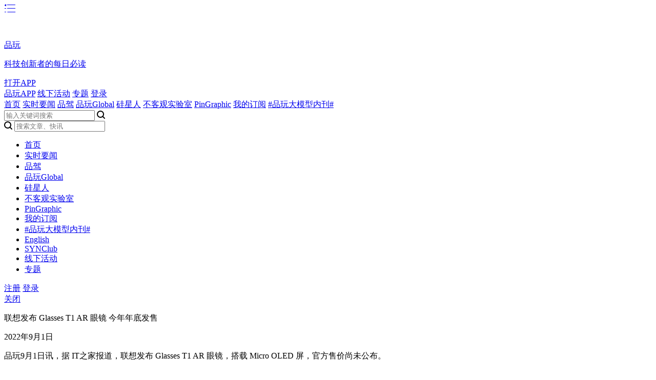

--- FILE ---
content_type: text/html; charset=utf-8
request_url: https://www.pingwest.com/w/269792
body_size: 7411
content:
<!DOCTYPE html>
<html pw-lang="zh-hans">
<head>
<!--[if lt IE 9]>
<script src="https://oss.maxcdn.com/libs/html5shiv/3.7.0/html5shiv.js"></script>
<script src="https://oss.maxcdn.com/libs/respond.js/1.3.0/respond.min.js"></script>
<![endif]-->
<meta charset="UTF-8">
<title>联想发布 Glasses T1 AR 眼镜 今年年底发售-品玩</title>
<meta http-equiv="X-UA-Compatible" content="IE=Edge，chrome=1">
<meta property="og:type" content="article">
<meta property="og:title" content="联想发布 Glasses T1 AR 眼镜 今年年底发售-品玩">
<meta property="og:description" content="据 IT之家报道，联想发布 Glasses T1 AR 眼镜，搭载 Micro OLED 屏，官方售价尚未公布。">
<meta property="og:url" content="https://www.pingwest.com/w/269792">
<meta property="og:image" content="https://cdn.pingwest.com/static/pingwest-logo-cn.jpg">
<meta property="og:site_name" content="品玩">
<meta name="keywords" content="联想" />
<meta name="description" content="据 IT之家报道，联想发布 Glasses T1 AR 眼镜，搭载 Micro OLED 屏，官方售价尚未公布。" />
<meta name="viewport" content="width=device-width, initial-scale=1.0, minimum-scale=1.0, maximum-scale=1.0, user-scalable=no, viewport-fit=cover"/>
<meta name="apple-mobile-web-app-status-bar-style" content="black"/>
<meta name="apple-mobile-web-app-title" content=""/>
<meta name="apple-touch-fullscreen" content="YES" />
<meta name="apple-itunes-app" content="app-id=1249610310">
<meta name="apple-mobile-web-app-capable" content="yes" />
<meta name="format-detection" content="telephone=no" />
<meta name="HandheldFriendly" content="true" />
<meta name="format-detection" content="telephone=no" />
<meta name="login-status" content="0" />
<meta property="fb:app_id" content="227726278114021" />
<meta name="captcha-appid" content="2099135131" />
<link rel="apple-touch-icon-precomposed" sizes="48x48" href="" />
<link rel="icon" href="https://cdn.pingwest.com/pw-favicon.png">
<link rel="shortcut icon" href="https://cdn.pingwest.com/pw-favicon.png">
<link rel="apple-touch-icon" href="https://cdn.pingwest.com/touch-icon.png"/>
<link rel="stylesheet" type="text/css" href="//cdn.pingwest.com/static/modules/css/reset_fb6084b.css">
<link rel="stylesheet" type="text/css" href="//at.alicdn.com/t/font_698792_pj7xo5kt8wr.css">
<link rel="stylesheet" type="text/css" href="//cdn.pingwest.com/static/css/style_018de75.css">
<!-- <link rel="stylesheet" type="text/css" href="/static/css/headerShortTime.css"> -->
<script type="application/ld+json">{
    "@context": "https://ziyuan.baidu.com/contexts/cambrian.jsonld",
    "@id": "https://www.pingwest.com/w/269792",
    "appid": "1544703316321905",
    "title": "联想发布 Glasses T1 AR 眼镜 今年年底发售",
    "images": [
        "https://cdn.pingwest.com/"
    ],
    "pubDate": "2022-09-01T06:08:57.000Z"
}</script><!-- Global site tag (gtag.js) - Google Analytics -->
<!-- <script async src="https://www.googletagmanager.com/gtag/js?id=UA-34863888-1"></script> -->
<!-- <script>
window.dataLayer = window.dataLayer || []
function gtag () { dataLayer.push(arguments) }
gtag('js', new Date())
gtag('config', 'UA-34863888-1')
</script>
<script>
var _hmt = _hmt || [];
(function () {
let hm = document.createElement('script')
hm.src = 'https://hm.baidu.com/hm.js?f84e8ac4a3dd041a31147de7a5c7263c'
let s = document.getElementsByTagName('script')[0]
s.parentNode.insertBefore(hm, s)
})()
</script> -->
<!-- <script>
(function(para) {
var p = para.sdk_url, n = para.name, w = window, d = document, s = 'script',x = null,y = null;
if(typeof(w['sensorsDataAnalytic201505']) !== 'undefined') {
return false;
}
w['sensorsDataAnalytic201505'] = n;
w[n] = w[n] || function(a) {return function() {(w[n]._q = w[n]._q || []).push([a, arguments]);}};
var ifs = ['track','quick','register','registerPage','registerOnce','trackSignup', 'trackAbtest', 'setProfile','setOnceProfile','appendProfile', 'incrementProfile', 'deleteProfile', 'unsetProfile', 'identify','login','logout','trackLink','clearAllRegister','getAppStatus'];
for (var i = 0; i < ifs.length; i++) {
w[n][ifs[i]] = w[n].call(null, ifs[i]);
}
if (!w[n]._t) {
x = d.createElement(s), y = d.getElementsByTagName(s)[0];
x.async = 1;
x.src = p;
x.setAttribute('charset','UTF-8');
w[n].para = para;
y.parentNode.insertBefore(x, y);
}
})({
sdk_url: 'https://cdn.pingwest.com/static/js/sensorsdata.min.js',
name: 'sensors',
server_url: '',
heatmap: {
clickmap: 'default',
scroll_notice_map: 'default'
},
app_js_bridge: true,
show_log: false});sensors.registerPage({
_project: 'main',
_platform: 'web'
});sensors.quick('autoTrack');
</script> -->
<!-- Matomo -->
<script>
var _paq = window._paq = window._paq || [];
/* tracker methods like "setCustomDimension" should be called before "trackPageView" */
_paq.push(["setDocumentTitle", document.domain + "/" + document.title]);
_paq.push(["setCookieDomain", "*.www.pingwest.com"]);
_paq.push(['trackPageView']);
_paq.push(['enableLinkTracking']);
(function() {
var u="https://matomo.dev.pingcode.tech/";
_paq.push(['setTrackerUrl', u+'matomo.php']);
_paq.push(['setSiteId', '2']);
var d=document, g=d.createElement('script'), s=d.getElementsByTagName('script')[0];
g.async=true; g.src=u+'matomo.js'; s.parentNode.insertBefore(g,s);
})();
</script>
<!-- Matomo Tag Manager -->
<script>
var _mtm = window._mtm = window._mtm || [];
_mtm.push({'mtm.startTime': (new Date().getTime()), 'event': 'mtm.Start'});
var d=document, g=d.createElement('script'), s=d.getElementsByTagName('script')[0];
g.async=true; g.src='https://matomo.dev.pingcode.tech/js/container_DVNfyJ8s.js'; s.parentNode.insertBefore(g,s);
</script>
<!-- End Matomo Tag Manager -->
</head><body class="wire-detail">
<section class="top-header">
<style>@media (max-width: 768px) {.kjcxz{display: none}}</style>
<header class="clearboth">
<a class="mobile-menu font_family icon-menu1" href="javascript:;" data-type="show" data-common-action="toggleMobileNav"></a>
<section class="logo">
<a href="//www.pingwest.com/"><img src="//cdn.pingwest.com/static/modules/images/logo_e67f85d.png" class="img" alt=""></a>
</section>
<section class="download-bar">
<section class="logo">
<a href="https://s.growingio.com/LWqRgA"><img src="//cdn.pingwest.com/static/modules/images/logo-white_b52707b.png" class="img" alt=""></a>
</section>
<section class="content">
<p class="title"><a href="https://s.growingio.com/LWqRgA">品玩</a></p>
<p class="description"><a href="https://s.growingio.com/LWqRgA">科技创新者的每日必读</a></p>
</section>
<section class="options">
<a href="https://s.growingio.com/LWqRgA">打开APP</a>
</section>
</section>
<section class="right-wrap drop-down-adom">
<a href="//www.pingwest.com/app-download" target="_blank" class="down-app">品玩APP</a>
<!-- <a href="//en.pingwest.com" target="_blank" class="margin-left">English</a> -->
<!--            <a href="//synclub.pingwest.com" target="_blank" class="margin-left">SYNClub</a>-->
<a href="//events.pingwest.com" target="_blank" class="margin-left">线下活动</a>
<a href="//www.pingwest.com/subject" target="_blank" class="margin-left">专题</a>
<!--<a href="javascript:;" data-common-action="userRegister" class="register-btn margin-left">注册</a>-->
<a href="javascript:;" data-common-action="userLogin" class="login-btn margin-left">登录</a>
</section>
</header>
<nav class="clearboth">
<section class="nav-items">
<a href="//www.pingwest.com" target="_self" class="item">
首页</a>
<a href="//www.pingwest.com/status" target="_self" class="item">
实时要闻</a>
<a href="//www.pingwest.com/tag/%E5%93%81%E9%A9%BE" target="_self" class="item">
品驾</a>
<a href="//www.pingwest.com/tag/%E5%93%81%E7%8E%A9Global" target="_self" class="item">
品玩Global</a>
<a href="//www.pingwest.com/tag/%E7%A1%85%E6%98%9F%E4%BA%BA" target="_self" class="item">
硅星人</a>
<a href="//www.pingwest.com/tag/%E4%B8%8D%E5%AE%A2%E8%A7%82%E5%AE%9E%E9%AA%8C%E5%AE%A4" target="_self" class="item">
不客观实验室</a>
<a href="//www.pingwest.com/Pingraphic" target="_self" class="item">
PinGraphic</a>
<a href="//www.pingwest.com/user/feed" target="_self" class="item">
我的订阅</a>
<a href="//www.pingwest.com/tag/gpt" target="_self" class="item esp">
#品玩大模型内刊#</a>
</section>
<section class="search">
<input type="text" data-el-action="search" class="pc-search-icon" placeholder="输入关键词搜索">
<i class="font_family icon-loupe" data-el="this" data-common-action="search"></i>
</section>
</nav>
</section>
<section class="mobile-menu-box" id="J_mobileMenu">
<section class="menu-search-box animate-fade-in">
<i class="font_family icon-loupe"></i>
<input type="search" data-el-action="search" placeholder="搜索文章、快讯">
</section>
<section class="scroll-flex">
<ul class="nav">
<li class="animate-fade-in"><a href="//www.pingwest.com" target="_self">首页</a></li>
<li class="animate-fade-in"><a href="//www.pingwest.com/status" target="_self">实时要闻</a></li>
<li class="animate-fade-in"><a href="//www.pingwest.com/tag/%E5%93%81%E9%A9%BE" target="_self">品驾</a></li>
<li class="animate-fade-in"><a href="//www.pingwest.com/tag/%E5%93%81%E7%8E%A9Global" target="_self">品玩Global</a></li>
<li class="animate-fade-in"><a href="//www.pingwest.com/tag/%E7%A1%85%E6%98%9F%E4%BA%BA" target="_self">硅星人</a></li>
<li class="animate-fade-in"><a href="//www.pingwest.com/tag/%E4%B8%8D%E5%AE%A2%E8%A7%82%E5%AE%9E%E9%AA%8C%E5%AE%A4" target="_self">不客观实验室</a></li>
<li class="animate-fade-in"><a href="//www.pingwest.com/Pingraphic" target="_self">PinGraphic</a></li>
<li class="animate-fade-in"><a href="//www.pingwest.com/user/feed" target="_self">我的订阅</a></li>
<li class="animate-fade-in"><a href="//www.pingwest.com/tag/gpt" target="_self">#品玩大模型内刊#</a></li>
<li class="animate-fade-in"><a href="//en.pingwest.com" target="_blank" class="margin-left">English</a></li>
<li class="animate-fade-in"><a href="//synclub.pingwest.com" target="_blank" class="margin-left">SYNClub</a></li>
<li class="animate-fade-in"><a href="//events.pingwest.com" target="_blank" class="margin-left">线下活动</a></li>
<li class="animate-fade-in"><a href="//www.pingwest.com/subject" target="_blank" class="margin-left">专题</a></li>
</ul>
<section class="login-register animate-fade-in">
<a href="//www.pingwest.com/register" class="register">注册</a>
<a href="//www.pingwest.com/login" class="login">登录</a>
</section>
</section>
<section class="close-layer animate-fade-in" data-type="hide" data-common-action="toggleMobileNav">
<a href="javascript:;">关闭</a>
</section>
</section>
<section class="wire-detail-box">
<section class="content">
<section class="wire-title">
<p>联想发布 Glasses T1 AR 眼镜 今年年底发售</p>
<span class="time">2022年9月1日</span>
</section>
<article class="wire-content article-style"><p>品玩9月1日讯，据 IT之家报道，联想发布 Glasses T1 AR 眼镜，搭载 Micro OLED 屏，官方售价尚未公布。</p><figure class="image"><img src="https://cdn.pingwest.com/portal/2022/09/01/3j1dEPw1QTXG0_1C4jZJW1ni26cYAh2c.jpg?x-oss-process=style/article-body" title=" 图源：IT之家" alt=" 图源：IT之家"  width='1440' height='662' /><figcaption> 图源：IT之家</figcaption></figure><p>据报道，这款 AR 眼镜的国内名称为 Yoga Glasses，计划在今年年底上市。 Glasses T1 AR 眼镜采用 Micro OLED显示屏，单眼 1920*1080p 60Hz，10000:1 对比度。眼镜内置扬声器，可通过 USB-C 接口连接多种设备。联想表示，Glasses T1 可以连接移动设备进行流式传输视频或玩游戏长达数小时。</p></article>
<!-- section class="contribute-contact">
<p>更多精彩请关注我们的微信公众号：<a href="javascript:;" data-common-action="showQrcodePopup">wepingwest</a></p>
<p>新闻线索请投稿至：<a href="mailto://wire@pingwest.com">wire@pingwest.com</a></p>
</section -->
<section class="item-tag-list follows clearboth">
<button class="tag default " id="mvajG816">
<a href="//www.pingwest.com/tag/816" target="_blank">联想</a>
<span class="follow" data-common-action="follow" data-el="mvajG816" data-no-text="no" data-status="1" data-id="816" data-type="2">
<i class="font_family icon-add a"></i>
<i class="font_family icon-yes s"></i>
</span>
</button>
</section>
<section class="article-bottom-options">
<section class="like">
<section class="item zan " data-common-action="likeArticle" data-like-id="269792" data-like-type="1" data-like-status="1">
<i class="font_family icon-dianzan"></i>
<span><i class="favor_count">1</i> 点赞</span>
</section>
</section>
<section class="share">
<a href="javascript:;" class="" data-common-action="collectArticle" data-c-status="1" data-c-type="2" data-c-id="269792">
<!-- <i class="icon font_family icon-ribbon"></i> -->
<img src="//cdn.pingwest.com/static/images/icon_shoucang1_8fbaeeb.png" class="ico" />
</a>
<a href="javascript:;" data-common-action="shareWeibo">
<!-- <i class="font_family icon-weibo"></i> -->
<img src="//cdn.pingwest.com/static/images/icon_weibo_66e0c0a.png" class="ico" />
</a>
</section>
</section>
<section class="comment-box" data-comment-list id="J_comment">
<section class="comment">
<p class="comment-count" style="display: none"><span id="J_commentCount">0</span> 条评论</p>
<section class="write-comment">
<section class="avatar">
<img src="https://cdn.pingwest.com/default-avatar.jpg" class="img" alt="">
</section>
<section class="input">
<p class="not-login-tip">请「<a href="javascript:;" data-common-action="userLogin">登录</a>」后评论</p>
<section class="options">
<!--<span class="tip" data-not="true">请登录后评论</span>-->
<section class="btn">
<a href="javascript:;" class="close">取消</a>
<a href="javascript:;" data-comment-action="commentArticle" data-not="true" class="submit">发布</a>
</section>
</section>
</section>
</section>
<section class="comment-list" id="J_commentList"></section>
</section>
</section></section>
<section class="w-s-recommend" id="J_articleRecommendBox"></section>
<section class="shares">
<section class="options">
<ul>
<li class="circle ">
<section class="item zan " data-common-action="likeArticle" data-like-id="269792" data-like-type="1" data-like-status="1">
<i class="font_family icon-dianzan"></i>
<span class="favor_count">1</span>
</section>
</li>
<li>
<a href="javascript:;" class="" data-common-action="collectArticle" data-c-status="1" data-c-type="2" data-c-id="269792">
<!-- <i class="icon font_family icon-ribbon"></i> -->
<img src="//cdn.pingwest.com/static/images/icon_shoucang1_8fbaeeb.png" class="ico" />
</a>
</li>
<li>
<a href="javascript:;" data-common-action="shareWeibo">
<!-- <i class="font_family icon-weibo"></i> -->
<img src="//cdn.pingwest.com/static/images/icon_weibo_66e0c0a.png" class="ico" />
</a>
</li>
<li>
<a href="javascript:;" data-common-action="wechatPreview">
<!-- <i class="font_family icon-weixin"></i> -->
<img src="//cdn.pingwest.com/static/images/icon_weixin_1a7b35c.png" class="ico" />
</a>
</li>
</ul>
</section>
</section>
<section class="download-app-tip">
<section class="mobile app-icon">
<img src="//cdn.pingwest.com/static/modules/images/logo_e67f85d.png" class="img" alt="">
</section>
<section class="slogan">
<p class="pc title">下载品玩App，比99.9%的人更先知道关于「联想」的新故事</p>
<p class="mobile title">下载品玩App</p>
</section>
<p class="mobile desc">比99.9%的人更先知道关于「联想」的新故事</p>
<section class="buttons">
<section class="pc">
<a href="https://s.growingio.com/O1WoZy" target="_blank">
<i class="font_family icon-ios"></i>
<span>iOS版本</span>
</a>
<a href="https://s.growingio.com/kvkLxz" target="_blank">
<i class="font_family icon-android"></i>
<span>Android版本</span>
</a>
</section>
<section class="mobile">
<a href="https://s.growingio.com/LWqRgA" target="_blank">立即下载</a>
</section>
</section>
</section></section><footer>
<section class="content">
<section class="logo">
<img src="//cdn.pingwest.com/static/modules/images/logo-footer_b52707b.png" class="img" alt="">
</section>
<section class="box">
<section class="share-channel">
<p class="item-title">有品好玩的科技，一切与你有关</p>
<section class="share-button">
<a class="weibo" href="https://weibo.com/u/7307132662" target="_blank"></a>
<a class="weixin" href="javascript:;" data-common-action="showQrcodePopup"></a>
<a class="zhihu" href="https://www.zhihu.com/org/pingwest-pin-wan/activities" target="_blank"></a>
</section>
</section>
<section class="company-info clearboth">
<section class="item">
<p class="item-title">联系方式</p>
<ul>
<li>
<p>新闻线索及一般垂询</p>
<p><a href="mailto:contact@pingwest.com">contact@pingwest.com</a></p>
</li>
<li>
<p>商务/市场合作</p>
<p><a href="mailto:marketing@pingwest.com">marketing@pingwest.com</a></p>
</li>
</ul>
</section>
<section class="item">
<p class="item-title">关于品玩</p>
<ul>
<li><a href="/about" target="_blank">关于我们</a></li>
<li><a href="/recruiting" target="_blank">工作机会</a></li>
<li><a href="/partner" target="_blank">合作伙伴</a></li>
<li><a href="/author" target="_blank">品玩编辑</a></li>
</ul>
</section>
<section class="item">
<p class="item-title">更多</p>
<ul>
<!-- <li><a href="//en.pingwest.com" target="_blank">English</a></li> -->
<li><a href="//live.pingwest.com" target="_blank">品玩Live</a></li>
<li><a href="//events.pingwest.com" target="_blank">线下活动</a></li>
<li><a href="//www.pingwest.com/subject" target="_blank">专题</a></li>
</ul>
</section>
</section>
</section>
<section class="other-info">
<p class="cooperation"><a href="https://www.aliyun.com" target="_blank">由 <img src="//cdn.pingwest.com/static/modules/images/logo-aliyun_1a74751.png" alt="" style="top: 3px">提供云服务支持和CDN加速服务</a></p>
<p class="copyright">© 北京品西互动科技有限公司 <a href="http://beian.miit.gov.cn/" target="_blank">京ICP备14023153号</a> <a href="http://www.beian.gov.cn/portal/registerSystemInfo?recordcode=11010502037494" target="_blank" style="display: inline-block;text-decoration:none;height:20px;line-height:20px;"><img src="//cdn.pingwest.com/static/icon-beian.png" style="width: 14px;display: inline-block;float: left;margin-top: 3px;margin-left: 8px;margin-right: 4px;">京公网安备 11010502037494号</a></p>
</section>
</section>
<section class="feedback fixed" id="J_feedBackBox">
<!--        <section class="mini-program">-->
<!--            <img src="//wxcdn.pingwest.com/mina%5Etype=0%5Eaging=0%5E-pages-index-index@from=web-side.png" class="img" alt="">-->
<!--        </section>-->
<section class="radius-icon go-top" id="J_goTop" data-common-action="goTop" style="display: none">
<i class="font_family icon-gotop"></i>
<span>回顶部</span>
</section>
<section class="radius-icon qr-code" data-common-action="showQrcodePopup">
<i class="font_family icon-qcorde"></i>
<span>二维码</span>
</section>
<section class="feed-text" data-common-action="showFeedPopup">
<span>意见反馈</span>
</section>
</section>
<section style="position: absolute; z-index: -1;">
<a href="https://www.pingwest.com/user/788639571/all" target="_blank">业界快讯</a>
<a href="https://www.pingwest.com/tag/16584" target="_blank">业界动态</a>
</section>
</footer><script src="//cdn.pingwest.com/lib/raven.min.js" crossorigin="anonymous"></script>
<script>
// Raven.config('https://92284a9768ba4c0c8f79489413ec4a73@sentry.pingwest.com/2', {
//     release: '1.1.0',
//     environment: 'production'
// }).install();
</script>
<script src="//cdn.pingwest.com/static/modules/js/prod.ds_14ad023.js" crossorigin="anonymous"></script>
<script src="//cdn.pingwest.com/static/modules/js/j191_4b46fcb.js" crossorigin="anonymous"></script>
<script src="//cdn.pingwest.com/static/modules/js/popup.lib_e9df2b7.js" crossorigin="anonymous"></script>
<script src="//cdn.pingwest.com/static/modules/js/loginRegister.lib_73302fa.js" crossorigin="anonymous"></script>
<script src="//cdn.pingwest.com/static/modules/js/base.lib_06cba10.js" crossorigin="anonymous"></script>
<script src="//cdn.pingwest.com/static/modules/js/loadMore.lib_1db04f1.js" crossorigin="anonymous"></script>
<script src="https://ssl.captcha.qq.com/TCaptcha.js"></script><div class="aiChatBox">
<div class="aiHeader">
<div class="headerL">
<img src="//cdn.pingwest.com/static/images/aiHelper/robotAvatar_f8b4cce.png" alt="" class="robotAvatar">
<span class="title">AI阅读助手</span>
<div class="hint">
<img src="//cdn.pingwest.com/static/images/aiHelper/icon-i_f4f4783.png" />
<div class="hintText">
以下有两点提示，请您注意：<br />
1. 请避免输入违反公序良俗、不安全或敏感的内容，模型可能无法回答不合适的问题。<br />
2. 我们致力于提供高质量的大模型问答服务，但无法保证回答的准确性、时效性、全面性或适用性。在使用本服务时，您需要自行判断并承担风险；<br />
感谢您的理解与配合
</div>
</div>
</div>
<div class="headerR">
<img src="//cdn.pingwest.com/static/images/aiHelper/fullScreen_2a813b1.png" alt="" class="fullScreen open" data-ai-action="openFullScreen">
<img src="//cdn.pingwest.com/static/images/aiHelper/closeFullScreen_4b9db96.png" alt="" class="fullScreen close" data-ai-action="closeFullScreen">
</div>
</div>
<div class="aiContentBox"></div>
<div class="aiInputBox">
<div class="inputBoxT">
<div class="reset" data-ai-action="resetChat"><img src="//cdn.pingwest.com/static/images/aiHelper/reset_12f1863.png" alt=""></div>
<div class="inputBox">
<textarea class="aiInput" type="text" placeholder="可通过回车发送、shift+回车换行" name="question"></textarea>
<div class="send un"><img src="//cdn.pingwest.com/static/images/aiHelper/send_60be4b7.png" alt=""></div>
<div class="send active" data-ai-action="sendQuestion"><img src="//cdn.pingwest.com/static/images/aiHelper/sendActive_b7741f8.png" alt=""></div>
</div>
</div>
<div class="packUp" data-ai-action="packUpAiHelper"><img src="//cdn.pingwest.com/static/images/aiHelper/packUp_946b44b.png" alt=""></div>
</div>
</div>
<div class="dialogBox">
<div class="dialog">
<div class="close-btn" data-ai-action="closeDialog"><i class="font_family icon-close"></i></div>
<span class="text">该功能目前正处于内测阶段，尚未对所有用户开放。如果您想快人一步体验产品的新功能，欢迎点击下面的按钮申请参与内测</span>
<a href="https://www.wjx.cn/vm/tVl9Rjc.aspx#" target="_blank" class="form-entry">申请内测</a>
</div>
</div><script src="https://cdn.jsdelivr.net/npm/dayjs@1/dayjs.min.js"></script>
<script src="//cdn.pingwest.com/static/js/aiHelper.class_f1dab30.js" crossorigin="anonymous"></script>
<script src="//cdn.pingwest.com/static/modules/js/comment.lib_6a2d26f.js" crossorigin="anonymous"></script>
<script>
new Comment({
el: "#J_comment",
id: "269792",
type: 2
})
new AiHelper({
type: 2,
wireId: "269792"
})
utils.ajax({
type: "GET",
url: API_URL.articleRecommend,
data: {
id: 269792},
success: (resp) => {
if (resp.status === 0) {
$('#J_articleRecommendBox').html(resp.data).addClass('show')
}
}
})
</script>
<script>
(function(){
var bp = document.createElement('script');
var curProtocol = window.location.protocol.split(':')[0];
if (curProtocol === 'https') {
bp.src = 'https://zz.bdstatic.com/linksubmit/push.js';
}
else {
bp.src = 'http://push.zhanzhang.baidu.com/push.js';
}
var s = document.getElementsByTagName("script")[0];
s.parentNode.insertBefore(bp, s);
})();
</script>
</body>
</html>